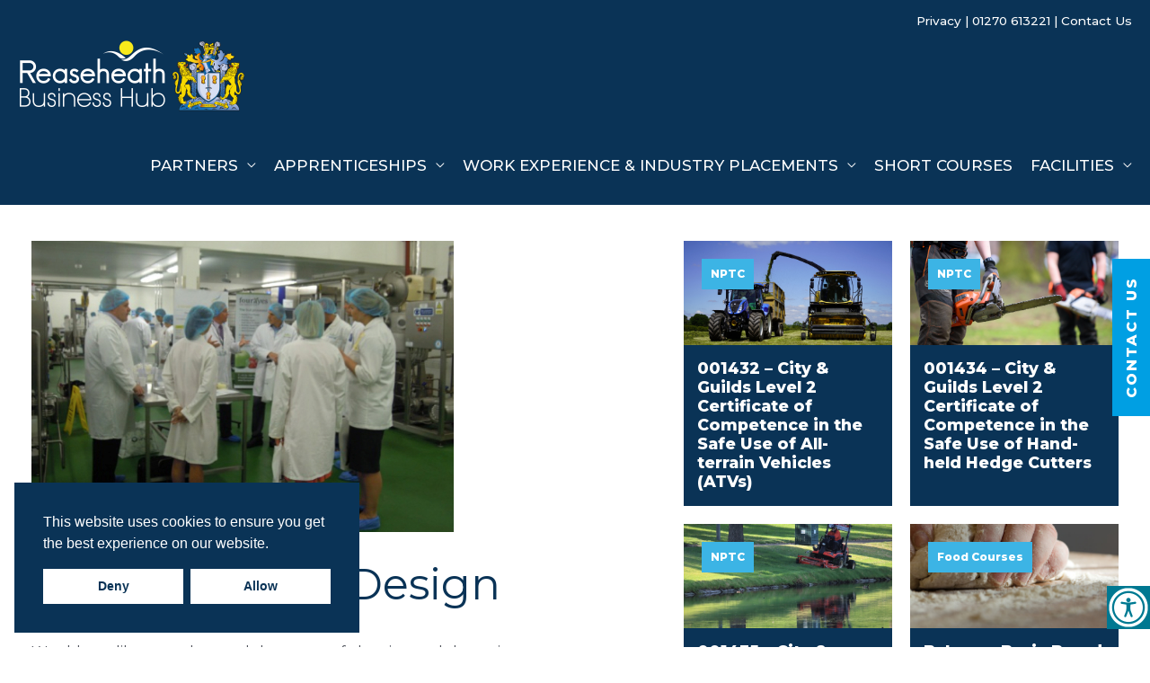

--- FILE ---
content_type: text/css
request_url: https://reaseheathbusinesshub.com/wp-content/uploads/elementor/css/post-355.css?ver=1753786649
body_size: 1697
content:
.elementor-kit-355{--e-global-color-primary:#6EC1E4;--e-global-color-secondary:#54595F;--e-global-color-text:#7A7A7A;--e-global-color-accent:#61CE70;--e-global-color-4d50ab4a:#0A3356;--e-global-color-5319bb99:#005A9A;--e-global-color-7385e407:#00768E;--e-global-color-73ff1e87:#0091B3;--e-global-color-647f8e9d:#009FE3;--e-global-color-55d8211a:#3CB4E5;--e-global-color-44c4a6e0:#F7A500;--e-global-color-34d1c886:#000000;--e-global-color-b00fb39:#3A3A3A;--e-global-color-32231acb:#4C4C4C;--e-global-color-4e601ab9:#6D6D6D;--e-global-color-31e84eb3:#CECECE;--e-global-color-4fd47921:#E6E6E6;--e-global-color-66d2f3a:#FFFFFF;--e-global-typography-primary-font-family:"Roboto";--e-global-typography-primary-font-weight:600;--e-global-typography-secondary-font-family:"Roboto Slab";--e-global-typography-secondary-font-weight:400;--e-global-typography-text-font-family:"Roboto";--e-global-typography-text-font-weight:400;--e-global-typography-accent-font-family:"Roboto";--e-global-typography-accent-font-weight:500;}.elementor-kit-355 e-page-transition{background-color:#FFBC7D;}.elementor-section.elementor-section-boxed > .elementor-container{max-width:1480px;}.e-con{--container-max-width:1480px;}.elementor-widget:not(:last-child){margin-block-end:5px;}.elementor-element{--widgets-spacing:5px 5px;--widgets-spacing-row:5px;--widgets-spacing-column:5px;}{}h1.entry-title{display:var(--page-title-display);}@media(max-width:949px){.elementor-section.elementor-section-boxed > .elementor-container{max-width:1024px;}.e-con{--container-max-width:1024px;}}@media(max-width:543px){.elementor-section.elementor-section-boxed > .elementor-container{max-width:767px;}.e-con{--container-max-width:767px;}}

--- FILE ---
content_type: text/css
request_url: https://reaseheathbusinesshub.com/wp-content/uploads/elementor/css/post-184.css?ver=1753786650
body_size: 14658
content:
.elementor-184 .elementor-element.elementor-element-33bf3454 > .elementor-container > .elementor-column > .elementor-widget-wrap{align-content:center;align-items:center;}.elementor-184 .elementor-element.elementor-element-33bf3454 .elementor-repeater-item-4ecb2c9.jet-parallax-section__layout .jet-parallax-section__image{background-size:auto;}.elementor-184 .elementor-element.elementor-element-7abbfadd .elementor-repeater-item-3a55857.jet-parallax-section__layout .jet-parallax-section__image{background-size:auto;}.elementor-184 .elementor-element.elementor-element-4ebc8900 > .elementor-widget-container{margin:0px 0px 10px 0px;}.elementor-184 .elementor-element.elementor-element-4ebc8900 .elementor-heading-title{font-size:1.5rem;font-weight:400;color:#FFFFFF;}.elementor-184 .elementor-element.elementor-element-6f07f752 .elementor-icon-list-items:not(.elementor-inline-items) .elementor-icon-list-item:not(:last-child){padding-bottom:calc(3px/2);}.elementor-184 .elementor-element.elementor-element-6f07f752 .elementor-icon-list-items:not(.elementor-inline-items) .elementor-icon-list-item:not(:first-child){margin-top:calc(3px/2);}.elementor-184 .elementor-element.elementor-element-6f07f752 .elementor-icon-list-items.elementor-inline-items .elementor-icon-list-item{margin-right:calc(3px/2);margin-left:calc(3px/2);}.elementor-184 .elementor-element.elementor-element-6f07f752 .elementor-icon-list-items.elementor-inline-items{margin-right:calc(-3px/2);margin-left:calc(-3px/2);}body.rtl .elementor-184 .elementor-element.elementor-element-6f07f752 .elementor-icon-list-items.elementor-inline-items .elementor-icon-list-item:after{left:calc(-3px/2);}body:not(.rtl) .elementor-184 .elementor-element.elementor-element-6f07f752 .elementor-icon-list-items.elementor-inline-items .elementor-icon-list-item:after{right:calc(-3px/2);}.elementor-184 .elementor-element.elementor-element-6f07f752 .elementor-icon-list-icon i{color:#FFFFFF;transition:color 0.3s;}.elementor-184 .elementor-element.elementor-element-6f07f752 .elementor-icon-list-icon svg{fill:#FFFFFF;transition:fill 0.3s;}.elementor-184 .elementor-element.elementor-element-6f07f752 .elementor-icon-list-item:hover .elementor-icon-list-icon i{color:#3CB4E5;}.elementor-184 .elementor-element.elementor-element-6f07f752 .elementor-icon-list-item:hover .elementor-icon-list-icon svg{fill:#3CB4E5;}.elementor-184 .elementor-element.elementor-element-6f07f752{--e-icon-list-icon-size:16px;--e-icon-list-icon-align:left;--e-icon-list-icon-margin:0 calc(var(--e-icon-list-icon-size, 1em) * 0.25) 0 0;--icon-vertical-offset:0px;}.elementor-184 .elementor-element.elementor-element-6f07f752 .elementor-icon-list-icon{padding-right:0px;}.elementor-184 .elementor-element.elementor-element-6f07f752 .elementor-icon-list-text{color:#ffffff;transition:color 0.3s;}.elementor-184 .elementor-element.elementor-element-6f07f752 .elementor-icon-list-item:hover .elementor-icon-list-text{color:#3CB4E5;}.elementor-184 .elementor-element.elementor-element-b069130 > .elementor-widget-container{margin:0px 0px 10px 0px;}.elementor-184 .elementor-element.elementor-element-b069130 .elementor-heading-title{font-size:1.5rem;font-weight:400;color:#FFFFFF;}.elementor-184 .elementor-element.elementor-element-bed1488 > .elementor-widget-container{margin:0px 0px 26px 0px;}.elementor-184 .elementor-element.elementor-element-bed1488{color:#ffffff;}.elementor-184 .elementor-element.elementor-element-314d38e6 > .elementor-widget-container{margin:0px 0px 10px 0px;}.elementor-184 .elementor-element.elementor-element-314d38e6 .elementor-heading-title{font-size:1.5rem;font-weight:400;color:#FFFFFF;}.elementor-184 .elementor-element.elementor-element-1260066b > .elementor-widget-container{margin:0px 0px 10px 0px;}.elementor-184 .elementor-element.elementor-element-1260066b{color:#ffffff;}.elementor-184 .elementor-element.elementor-element-df9b4e0 .pp-gravity-form .validation_message:not(.validation_message--hidden-on-empty){display:block !important;}.elementor-184 .elementor-element.elementor-element-df9b4e0 .pp-gravity-form .validation_error{display:block !important;}.elementor-184 .elementor-element.elementor-element-df9b4e0 .pp-gravity-form .gfield input[type="text"], .elementor-184 .elementor-element.elementor-element-df9b4e0 .pp-gravity-form .gfield textarea{text-align:left;}.elementor-184 .elementor-element.elementor-element-df9b4e0 .pp-gravity-form .gform_wrapper input:not([type=radio]):not([type=checkbox]):not([type=submit]):not([type=button]):not([type=image]):not([type=file]), .elementor-184 .elementor-element.elementor-element-df9b4e0 .pp-gravity-form .gfield textarea, .elementor-184 .elementor-element.elementor-element-df9b4e0 .pp-gravity-form .gfield select{background-color:#f9f9f9;color:var( --e-global-color-b00fb39 );padding:10px 10px 10px 10px;border-radius:0px 0px 0px 0px;font-size:16px;}.elementor-184 .elementor-element.elementor-element-df9b4e0 .pp-gravity-form .gform_wrapper.gravity-theme .gform_fields{grid-row-gap:0px;}.elementor-184 .elementor-element.elementor-element-df9b4e0 .pp-gravity-form .gform_wrapper input:not([type=radio]):not([type=checkbox]):not([type=submit]):not([type=button]):not([type=image]):not([type=file]), .elementor-184 .elementor-element.elementor-element-df9b4e0 .pp-gravity-form .gfield select{width:70%;height:50px;}.elementor-184 .elementor-element.elementor-element-df9b4e0 .pp-gravity-form .gfield.gsection{border-bottom-style:solid;border-bottom-width:1px;}.elementor-184 .elementor-element.elementor-element-df9b4e0 .pp-gravity-form .gfield input::-webkit-input-placeholder, .elementor-184 .elementor-element.elementor-element-df9b4e0 .pp-gravity-form .gfield textarea::-webkit-input-placeholder{color:var( --e-global-color-32231acb );}.elementor-184 .elementor-element.elementor-element-df9b4e0 .pp-gravity-form .gform_footer,
                    .elementor-184 .elementor-element.elementor-element-df9b4e0 .pp-gravity-form .gform_page_footer{justify-content:flex-end;}.elementor-184 .elementor-element.elementor-element-df9b4e0 .pp-gravity-form .gform_wrapper .gform_footer input[type="submit"],
					.elementor-184 .elementor-element.elementor-element-df9b4e0 .pp-gravity-form .gform_wrapper .gform_page_footer input[type="submit"],
					.elementor-184 .elementor-element.elementor-element-df9b4e0 .pp-gravity-form .gform_wrapper .gfield--type-submit input[type="submit"]{width:30%;background-color:var( --e-global-color-7385e407 );border-radius:0px 0px 0px 0px;padding:18px 0px 17px 0px;margin-top:7px;font-size:16px;font-weight:bold;text-transform:uppercase;}.elementor-184 .elementor-element.elementor-element-df9b4e0 .pp-gravity-form .gform_wrapper .gform_footer input[type="submit"],
                    .elementor-184 .elementor-element.elementor-element-df9b4e0 .pp-gravity-form .gform_wrapper .gform_page_footer input[type="submit"],
					.elementor-184 .elementor-element.elementor-element-df9b4e0 .pp-gravity-form .gform_wrapper .gfield--type-submit input[type="submit"]{color:var( --e-global-color-66d2f3a );}.elementor-184 .elementor-element.elementor-element-df9b4e0 .pp-gravity-form .gform_wrapper .gform_footer input[type="submit"]:hover,
					.elementor-184 .elementor-element.elementor-element-df9b4e0 .pp-gravity-form .gform_wrapper .gform_page_footer input[type="submit"]:hover,
					.elementor-184 .elementor-element.elementor-element-df9b4e0 .pp-gravity-form .gform_wrapper .gfield--type-submit input[type="submit"]:hover{background-color:var( --e-global-color-73ff1e87 );color:var( --e-global-color-66d2f3a );}.elementor-184 .elementor-element.elementor-element-df9b4e0 .pp-gravity-form .gform_wrapper li.gfield_error input:not([type=radio]):not([type=checkbox]):not([type=submit]):not([type=button]):not([type=image]):not([type=file]), .elementor-184 .elementor-element.elementor-element-df9b4e0 .gform_wrapper li.gfield_error textarea{border-width:1px;}.elementor-184 .elementor-element.elementor-element-df9b4e0 .gform_confirmation_wrapper{padding:10px 10px 10px 10px;}.elementor-184 .elementor-element.elementor-element-8b24912 .elementor-repeater-item-c40c1f0.jet-parallax-section__layout .jet-parallax-section__image{background-size:auto;}.elementor-184 .elementor-element.elementor-element-79fb9e9a{text-align:left;}.elementor-184 .elementor-element.elementor-element-79fb9e9a img{width:140px;}.elementor-bc-flex-widget .elementor-184 .elementor-element.elementor-element-3496ce10.elementor-column .elementor-widget-wrap{align-items:center;}.elementor-184 .elementor-element.elementor-element-3496ce10.elementor-column.elementor-element[data-element_type="column"] > .elementor-widget-wrap.elementor-element-populated{align-content:center;align-items:center;}.elementor-184 .elementor-element.elementor-element-9cc8555{--grid-template-columns:repeat(0, auto);--icon-size:24px;--grid-column-gap:7px;--grid-row-gap:0px;}.elementor-184 .elementor-element.elementor-element-9cc8555 .elementor-widget-container{text-align:right;}.elementor-184 .elementor-element.elementor-element-9cc8555 > .elementor-widget-container{margin:0px 0px 0px 0px;padding:0px 0px 0px 0px;}.elementor-184 .elementor-element.elementor-element-9cc8555 .elementor-social-icon{background-color:#0A3356;--icon-padding:0.1em;}.elementor-184 .elementor-element.elementor-element-9cc8555 .elementor-social-icon i{color:#FFFFFF;}.elementor-184 .elementor-element.elementor-element-9cc8555 .elementor-social-icon svg{fill:#FFFFFF;}.elementor-184 .elementor-element.elementor-element-9cc8555 .elementor-social-icon:hover{background-color:#0A3356;}.elementor-184 .elementor-element.elementor-element-9cc8555 .elementor-social-icon:hover i{color:#3CB4E5;}.elementor-184 .elementor-element.elementor-element-9cc8555 .elementor-social-icon:hover svg{fill:#3CB4E5;}.elementor-184 .elementor-element.elementor-element-8b24912{border-style:dotted;border-width:1px 0px 0px 0px;border-color:rgba(255,255,255,0.56);margin-top:30px;margin-bottom:0px;padding:20px 0px 0px 0px;}.elementor-184 .elementor-element.elementor-element-a728c8f{text-align:center;font-size:14px;color:#FFFFFF;}.elementor-184 .elementor-element.elementor-element-33bf3454:not(.elementor-motion-effects-element-type-background), .elementor-184 .elementor-element.elementor-element-33bf3454 > .elementor-motion-effects-container > .elementor-motion-effects-layer{background-color:#0A3356;}.elementor-184 .elementor-element.elementor-element-33bf3454{border-style:solid;border-width:10px 0px 0px 0px;border-color:#0091B3;transition:background 0.3s, border 0.3s, border-radius 0.3s, box-shadow 0.3s;padding:70px 0px 30px 0px;}.elementor-184 .elementor-element.elementor-element-33bf3454 > .elementor-background-overlay{transition:background 0.3s, border-radius 0.3s, opacity 0.3s;}.elementor-theme-builder-content-area{height:400px;}.elementor-location-header:before, .elementor-location-footer:before{content:"";display:table;clear:both;}@media(max-width:949px){.elementor-184 .elementor-element.elementor-element-bed1488{text-align:left;}.elementor-184 .elementor-element.elementor-element-1260066b{text-align:left;}.elementor-184 .elementor-element.elementor-element-df9b4e0 .pp-gravity-form .gform_wrapper input:not([type=radio]):not([type=checkbox]):not([type=submit]):not([type=button]):not([type=image]):not([type=file]), .elementor-184 .elementor-element.elementor-element-df9b4e0 .pp-gravity-form .gfield select{width:100%;}.elementor-184 .elementor-element.elementor-element-df9b4e0 .pp-gravity-form .gform_wrapper .gform_footer input[type="submit"],
					.elementor-184 .elementor-element.elementor-element-df9b4e0 .pp-gravity-form .gform_wrapper .gform_page_footer input[type="submit"],
					.elementor-184 .elementor-element.elementor-element-df9b4e0 .pp-gravity-form .gform_wrapper .gfield--type-submit input[type="submit"]{width:100%;padding:18px 18px 18px 18px;}.elementor-184 .elementor-element.elementor-element-7abbfadd{margin-top:2px;margin-bottom:2px;}.elementor-184 .elementor-element.elementor-element-8b24912{margin-top:30px;margin-bottom:0px;}.elementor-184 .elementor-element.elementor-element-33bf3454{padding:50px 20px 40px 20px;}}@media(min-width:544px){.elementor-184 .elementor-element.elementor-element-1c159add{width:25%;}.elementor-184 .elementor-element.elementor-element-889eae6{width:24.664%;}.elementor-184 .elementor-element.elementor-element-2b1259ea{width:50%;}}@media(max-width:949px) and (min-width:544px){.elementor-184 .elementor-element.elementor-element-1c159add{width:50%;}.elementor-184 .elementor-element.elementor-element-889eae6{width:50%;}.elementor-184 .elementor-element.elementor-element-2b1259ea{width:100%;}.elementor-184 .elementor-element.elementor-element-3d813f2c{width:40%;}.elementor-184 .elementor-element.elementor-element-3496ce10{width:60%;}}@media(max-width:543px){.elementor-184 .elementor-element.elementor-element-780e0dca > .elementor-element-populated{padding:0px 0px 0px 0px;}.elementor-184 .elementor-element.elementor-element-1c159add{width:100%;}.elementor-184 .elementor-element.elementor-element-889eae6{width:100%;}.elementor-184 .elementor-element.elementor-element-bed1488{text-align:left;}.elementor-184 .elementor-element.elementor-element-2b1259ea{width:100%;}.elementor-184 .elementor-element.elementor-element-1260066b{text-align:left;}.elementor-184 .elementor-element.elementor-element-df9b4e0 .pp-gravity-form .gform_wrapper input:not([type=radio]):not([type=checkbox]):not([type=submit]):not([type=button]):not([type=image]):not([type=file]), .elementor-184 .elementor-element.elementor-element-df9b4e0 .pp-gravity-form .gfield select{width:100%;}.elementor-184 .elementor-element.elementor-element-df9b4e0 .pp-gravity-form .gform_wrapper .gform_footer input[type="submit"],
					.elementor-184 .elementor-element.elementor-element-df9b4e0 .pp-gravity-form .gform_wrapper .gform_page_footer input[type="submit"],
					.elementor-184 .elementor-element.elementor-element-df9b4e0 .pp-gravity-form .gform_wrapper .gfield--type-submit input[type="submit"]{width:100%;padding:10px 10px 10px 10px;}.elementor-184 .elementor-element.elementor-element-3d813f2c{width:100%;}.elementor-184 .elementor-element.elementor-element-79fb9e9a{text-align:center;}.elementor-184 .elementor-element.elementor-element-79fb9e9a img{width:110px;}.elementor-184 .elementor-element.elementor-element-3496ce10{width:100%;}.elementor-184 .elementor-element.elementor-element-9cc8555 .elementor-widget-container{text-align:center;}.elementor-184 .elementor-element.elementor-element-8b24912{margin-top:40px;margin-bottom:0px;}.elementor-184 .elementor-element.elementor-element-33bf3454{padding:40px 15px 45px 15px;}}

--- FILE ---
content_type: text/css
request_url: https://reaseheathbusinesshub.com/wp-content/uploads/elementor/css/post-958.css?ver=1753786972
body_size: 16689
content:
.elementor-958 .elementor-element.elementor-element-ffd8569 .elementor-repeater-item-952dfbc.jet-parallax-section__layout .jet-parallax-section__image{background-size:auto;}.elementor-958 .elementor-element.elementor-element-8102013 .elementor-repeater-item-9c0a1c4.jet-parallax-section__layout .jet-parallax-section__image{background-size:auto;}.elementor-958 .elementor-element.elementor-element-743a32e > .elementor-element-populated{padding:0px 120px 0px 0px;}.elementor-958 .elementor-element.elementor-element-9bde4a6 > .elementor-widget-container{margin:0px 0px 25px 0px;}.elementor-958 .elementor-element.elementor-element-9bde4a6 .elementor-jet-video{margin-left:0;margin-right:auto;}.elementor-958 .elementor-element.elementor-element-bad803e > .elementor-widget-container{margin:0px 0px 25px 0px;}.elementor-958 .elementor-element.elementor-element-bad803e{text-align:left;}.elementor-958 .elementor-element.elementor-element-bcea748 > .elementor-widget-container{margin:0px 0px 30px 0px;}.elementor-958 .elementor-element.elementor-element-bcea748 .elementor-heading-title{font-size:3em;line-height:1.2em;color:#0A3356;}.elementor-958 .elementor-element.elementor-element-214346b > .elementor-widget-container{margin:-15px 0px 20px 0px;}.elementor-958 .elementor-element.elementor-element-214346b .jet-listing-dynamic-field__content{font-size:1.2em;font-weight:500;line-height:1.2em;text-align:left;}.elementor-958 .elementor-element.elementor-element-214346b .jet-listing-dynamic-field .jet-listing-dynamic-field__inline-wrap{width:auto;}.elementor-958 .elementor-element.elementor-element-214346b .jet-listing-dynamic-field .jet-listing-dynamic-field__content{width:auto;}.elementor-958 .elementor-element.elementor-element-214346b .jet-listing-dynamic-field{justify-content:flex-start;}.elementor-958 .elementor-element.elementor-element-214346b .jet-listing-dynamic-field__icon{font-size:24px;}body:not(.rtl) .elementor-958 .elementor-element.elementor-element-214346b .jet-listing-dynamic-field__icon{margin-right:9px;}body.rtl .elementor-958 .elementor-element.elementor-element-214346b .jet-listing-dynamic-field__icon{margin-left:9px;}.elementor-958 .elementor-element.elementor-element-6aca89e .jet-listing-dynamic-field .jet-engine-gallery-grid{--columns:3;}.elementor-958 .elementor-element.elementor-element-6aca89e > .elementor-widget-container{margin:40px 0px 0px 0px;}.elementor-958 .elementor-element.elementor-element-6aca89e .jet-listing-dynamic-field .jet-listing-dynamic-field__inline-wrap{width:auto;}.elementor-958 .elementor-element.elementor-element-6aca89e .jet-listing-dynamic-field .jet-listing-dynamic-field__content{width:auto;}.elementor-958 .elementor-element.elementor-element-6aca89e .jet-listing-dynamic-field{justify-content:flex-start;}.elementor-958 .elementor-element.elementor-element-6aca89e .jet-listing-dynamic-field__content{text-align:left;}.elementor-958 .elementor-element.elementor-element-da8e91a{--divider-border-style:solid;--divider-color:#000;--divider-border-width:1px;}.elementor-958 .elementor-element.elementor-element-da8e91a .elementor-divider-separator{width:100%;}.elementor-958 .elementor-element.elementor-element-da8e91a .elementor-divider{padding-block-start:15px;padding-block-end:15px;}.elementor-958 .elementor-element.elementor-element-b8dcf2b .jet-tabs > .jet-tabs__control-wrapper{background-color:var( --e-global-color-4d50ab4a );align-self:flex-start;justify-content:flex-start;}.elementor-958 .elementor-element.elementor-element-b8dcf2b .jet-tabs > .jet-tabs__control-wrapper > .jet-tabs__control:hover, .elementor-958 .elementor-element.elementor-element-b8dcf2b .jet-tabs > .jet-tabs__control-wrapper > .jet-tabs-swiper-container > .swiper-wrapper > .jet-tabs__control:hover{background-color:var( --e-global-color-5319bb99 );}.elementor-958 .elementor-element.elementor-element-b8dcf2b .jet-tabs > .jet-tabs__control-wrapper > .jet-tabs__control.active-tab, .elementor-958 .elementor-element.elementor-element-b8dcf2b .jet-tabs > .jet-tabs__control-wrapper > .jet-tabs-swiper-container > .swiper-wrapper > .jet-tabs__control.active-tab{background-color:var( --e-global-color-647f8e9d );border-style:solid;border-width:1px 1px 1px 1px;border-color:var( --e-global-color-66d2f3a );}.elementor-958 .elementor-element.elementor-element-b8dcf2b .jet-tabs > .jet-tabs__content-wrapper{background-color:var( --e-global-color-4fd47921 );border-style:solid;border-width:1px 1px 1px 1px;border-color:var( --e-global-color-66d2f3a );}.elementor-958 .elementor-element.elementor-element-b8dcf2b > .elementor-widget-container{margin:20px 0px 0px 0px;}.elementor-958 .elementor-element.elementor-element-b8dcf2b .jet-tabs > .jet-tabs__control-wrapper > .jet-tabs-swiper-container > .swiper-wrapper > .jet-tabs__control{align-self:flex-start;}.elementor-958 .elementor-element.elementor-element-b8dcf2b .jet-tabs > .jet-tabs__control-wrapper > .jet-tabs__control{justify-content:flex-start;}.elementor-958 .elementor-element.elementor-element-b8dcf2b .jet-tabs > .jet-tabs__control-wrapper > .jet-tabs__control .jet-tabs__label-text{color:var( --e-global-color-66d2f3a );}.elementor-958 .elementor-element.elementor-element-b8dcf2b .jet-tabs > .jet-tabs__control-wrapper > .jet-tabs-swiper-container > .swiper-wrapper > .jet-tabs__control .jet-tabs__label-text{color:var( --e-global-color-66d2f3a );}.elementor-958 .elementor-element.elementor-element-b8dcf2b .jet-tabs > .jet-tabs__control-wrapper > .jet-tabs__control .jet-tabs__label-text, .elementor-958 .elementor-element.elementor-element-b8dcf2b .jet-tabs > .jet-tabs__control-wrapper > .jet-tabs-swiper-container > .swiper-wrapper > .jet-tabs__control .jet-tabs__label-text{font-weight:600;}.elementor-958 .elementor-element.elementor-element-b8dcf2b .jet-tabs > .jet-tabs__control-wrapper > .jet-tabs__control .jet-tabs__label-icon{color:var( --e-global-color-66d2f3a );font-size:22px;}.elementor-958 .elementor-element.elementor-element-b8dcf2b .jet-tabs > .jet-tabs__control-wrapper > .jet-tabs-swiper-container > .swiper-wrapper > .jet-tabs__control .jet-tabs__label-icon{color:var( --e-global-color-66d2f3a );font-size:22px;}.elementor-958 .elementor-element.elementor-element-b8dcf2b .jet-tabs > .jet-tabs__control-wrapper > .jet-tabs__control, .elementor-958 .elementor-element.elementor-element-b8dcf2b .jet-tabs > .jet-tabs__control-wrapper > .jet-tabs-swiper-container > .swiper-wrapper > .jet-tabs__control{border-style:solid;border-width:1px 1px 1px 1px;border-color:var( --e-global-color-66d2f3a );}.elementor-958 .elementor-element.elementor-element-b8dcf2b .jet-tabs > .jet-tabs__control-wrapper > .jet-tabs__control:hover .jet-tabs__label-text{color:var( --e-global-color-66d2f3a );}.elementor-958 .elementor-element.elementor-element-b8dcf2b .jet-tabs > .jet-tabs__control-wrapper > .jet-tabs-swiper-container > .swiper-wrapper > .jet-tabs__control:hover .jet-tabs__label-text{color:var( --e-global-color-66d2f3a );}.elementor-958 .elementor-element.elementor-element-b8dcf2b .jet-tabs > .jet-tabs__control-wrapper > .jet-tabs__control:hover .jet-tabs__label-icon{color:var( --e-global-color-66d2f3a );}.elementor-958 .elementor-element.elementor-element-b8dcf2b .jet-tabs > .jet-tabs__control-wrapper > .jet-tabs-swiper-container > .swiper-wrapper > .jet-tabs__control:hover .jet-tabs__label-icon{color:var( --e-global-color-66d2f3a );}.elementor-958 .elementor-element.elementor-element-b8dcf2b .jet-tabs > .jet-tabs__control-wrapper > .jet-tabs__control.active-tab .jet-tabs__label-text, .elementor-958 .elementor-element.elementor-element-b8dcf2b .jet-tabs > .jet-tabs__control-wrapper > .jet-tabs-swiper-container > .swiper-wrapper > .jet-tabs__control.active-tab .jet-tabs__label-text{font-weight:600;}.elementor-958 .elementor-element.elementor-element-b8dcf2b .jet-tabs > .jet-tabs__control-wrapper > .jet-tabs__control.active-tab .jet-tabs__label-icon{font-size:22px;}.elementor-958 .elementor-element.elementor-element-b8dcf2b .jet-tabs > .jet-tabs__control-wrapper > .jet-tabs-swiper-container > .swiper-wrapper > .jet-tabs__control.active-tab .jet-tabs__label-icon{font-size:22px;}.elementor-958 .elementor-element.elementor-element-b8dcf2b .jet-tabs > .jet-tabs__content-wrapper > .jet-tabs__content{padding:15px 15px 10px 15px;}.elementor-958 .elementor-element.elementor-element-32b367e > .elementor-element-populated{padding:0px 0px 0px 0px;}.elementor-958 .elementor-element.elementor-element-68f739c > .elementor-widget-container{margin:0px 0px 20px 0px;padding:0px 0px 0px 0px;}.elementor-958 .elementor-element.elementor-element-68f739c .uael-post__body .uael-post__thumbnail:not(.uael-post-wrapper__noimage){padding-bottom:calc( 0.5 * 100% );}.elementor-958 .elementor-element.elementor-element-68f739c .uael-post__thumbnail:hover img{transform:scale(1.1);opacity:0.7;}.elementor-958 .elementor-element.elementor-element-68f739c.uael-post__link-complete-yes .uael-post-image-background .uael-post__complete-box-overlay:hover + .uael-post__inner-wrap .uael-post__thumbnail img{transform:translate(-50%,-50%) scale(1.1);}.elementor-958 .elementor-element.elementor-element-68f739c.uael-post__link-complete-yes .uael-post__complete-box-overlay:hover + .uael-post__inner-wrap .uael-post__thumbnail img{transform:scale(1.1);opacity:0.7;}.elementor-958 .elementor-element.elementor-element-68f739c.uael-equal__height-yes .uael-post-image-background .uael-post__inner-wrap:hover img{transform:translate(-50%,-50%) scale(1.1);opacity:0.7;}.elementor-958 .elementor-element.elementor-element-68f739c .uael-listing__terms-link:not(:last-child):after{content:"|";margin:0 0.4em;}.elementor-958 .elementor-element.elementor-element-68f739c .uael-post-grid .uael-post-wrapper{padding-right:calc( 20px/2 );padding-left:calc( 20px/2 );margin-bottom:20px;}.elementor-958 .elementor-element.elementor-element-68f739c .uael-post-grid .uael-post-grid__inner{margin-left:calc( -20px/2 );margin-right:calc( -20px/2 );}.elementor-958 .elementor-element.elementor-element-68f739c .uael-post__bg-wrap{background-color:#0A3356;}.elementor-958 .elementor-element.elementor-element-68f739c .uael-post__content-wrap{padding:0px 0px 0px 0px;}.elementor-958 .elementor-element.elementor-element-68f739c .uael-post-inf-loader > div{width:18px;height:18px;}.elementor-958 .elementor-element.elementor-element-68f739c .uael-post__title, .elementor-958 .elementor-element.elementor-element-68f739c .uael-post__title a{color:#FFFFFF;}.elementor-958 .elementor-element.elementor-element-68f739c .uael-post__title:hover, .elementor-958 .elementor-element.elementor-element-68f739c .uael-post__title a:hover{color:#3CB4E5;}.elementor-958 .elementor-element.elementor-element-68f739c.uael-post__link-complete-yes .uael-post__complete-box-overlay:hover + .uael-post__inner-wrap .uael-post__title a{color:#3CB4E5;}.elementor-958 .elementor-element.elementor-element-68f739c .uael-post__title{font-size:1.1em;font-weight:600;line-height:1.2em;margin-bottom:2px;}.elementor-958 .elementor-element.elementor-element-68f739c .uael-post__terms{padding:5px 10px 5px 10px;right:auto;left:0;color:#FFFFFF;background-color:#3CB4E5;font-weight:600;}.elementor-958 .elementor-element.elementor-element-68f739c .uael-post__terms-wrap{margin-bottom:20px;}.elementor-958 .elementor-element.elementor-element-8102013{margin-top:30px;margin-bottom:30px;}.elementor-958 .elementor-element.elementor-element-ffd8569{padding:0px 25px 0px 25px;}.elementor-958 .elementor-element.elementor-element-5cfec66 .elementor-repeater-item-56a6658.jet-parallax-section__layout .jet-parallax-section__image{background-size:auto;}@media(min-width:544px){.elementor-958 .elementor-element.elementor-element-743a32e{width:60%;}.elementor-958 .elementor-element.elementor-element-32b367e{width:39.967%;}}@media(max-width:949px) and (min-width:544px){.elementor-958 .elementor-element.elementor-element-743a32e{width:65%;}.elementor-958 .elementor-element.elementor-element-32b367e{width:35%;}}@media(max-width:949px){.elementor-958 .elementor-element.elementor-element-743a32e > .elementor-element-populated{padding:0px 30px 0px 0px;}.elementor-958 .elementor-element.elementor-element-9bde4a6 > .elementor-widget-container{margin:0px 0px 11px 0px;}.elementor-958 .elementor-element.elementor-element-bad803e > .elementor-widget-container{margin:0px 0px 11px 0px;}.elementor-958 .elementor-element.elementor-element-bcea748 > .elementor-widget-container{margin:0px 0px 8px 0px;}.elementor-958 .elementor-element.elementor-element-bcea748 .elementor-heading-title{font-size:2.5em;}.elementor-958 .elementor-element.elementor-element-6aca89e > .elementor-widget-container{margin:15px 0px 0px 0px;}.elementor-958 .elementor-element.elementor-element-68f739c .uael-post__title{font-size:1em;}.elementor-958 .elementor-element.elementor-element-ffd8569{padding:0px 15px 0px 15px;}}@media(max-width:543px){.elementor-958 .elementor-element.elementor-element-743a32e > .elementor-element-populated{padding:0px 0px 0px 0px;}.elementor-958 .elementor-element.elementor-element-bcea748 .elementor-heading-title{font-size:2em;}.elementor-958 .elementor-element.elementor-element-6aca89e > .elementor-widget-container{margin:25px 0px 0px 0px;}.elementor-958 .elementor-element.elementor-element-da8e91a > .elementor-widget-container{margin:15px 0px 0px 0px;}.elementor-958 .elementor-element.elementor-element-32b367e > .elementor-element-populated{margin:50px 0px 0px 0px;--e-column-margin-right:0px;--e-column-margin-left:0px;}.elementor-958 .elementor-element.elementor-element-68f739c .uael-post__body .uael-post__thumbnail:not(.uael-post-wrapper__noimage){padding-bottom:calc( 1 * 100% );}.elementor-958 .elementor-element.elementor-element-68f739c .uael-post__title{font-size:1.2em;}.elementor-958 .elementor-element.elementor-element-ffd8569{padding:0px 15px 0px 15px;}}/* Start custom CSS for theme-post-content, class: .elementor-element-f4e1301 */h2 {
    font-size: 1.5em;
    margin-bottom: 10px;
    margin-top: 25px
}/* End custom CSS */
/* Start custom CSS for uael-posts, class: .elementor-element-68f739c */.uael-post__title {
    padding: 15px;
}
.uael-post__excerpt {
    padding-left: 15px;
}/* End custom CSS */
/* Start custom CSS for theme-post-content, class: .elementor-element-f4e1301 */h2 {
    font-size: 1.5em;
    margin-bottom: 10px;
    margin-top: 25px
}/* End custom CSS */
/* Start custom CSS for uael-posts, class: .elementor-element-68f739c */.uael-post__title {
    padding: 15px;
}
.uael-post__excerpt {
    padding-left: 15px;
}/* End custom CSS */
/* Start custom CSS for theme-post-content, class: .elementor-element-f4e1301 */h2 {
    font-size: 1.5em;
    margin-bottom: 10px;
    margin-top: 25px
}/* End custom CSS */
/* Start custom CSS for uael-posts, class: .elementor-element-68f739c */.uael-post__title {
    padding: 15px;
}
.uael-post__excerpt {
    padding-left: 15px;
}/* End custom CSS */
/* Start custom CSS for theme-post-content, class: .elementor-element-f4e1301 */h2 {
    font-size: 1.5em;
    margin-bottom: 10px;
    margin-top: 25px
}/* End custom CSS */
/* Start custom CSS for uael-posts, class: .elementor-element-68f739c */.uael-post__title {
    padding: 15px;
}
.uael-post__excerpt {
    padding-left: 15px;
}/* End custom CSS */
/* Start custom CSS for html, class: .elementor-element-3056c9f */#feedback-button {
  background-color: transparent;
  border-width: 0;
  margin: 0;
  outline: 0;
  padding: 0;
  position: fixed;
  right: 1.5%;
  top: 40%;
  vertical-align: baseline;
  z-index: 99999;
}

#feedback-button span {
  background-color: #009fe3;
  border-width: 0;
  color: #ffffff;
  display: block;
  float: right;
  font-size: 1em;
  font-weight: 600;
  letter-spacing: 2px;
  height: 100%;
  margin: 0 23px 0 0;
  outline: 0;
  padding: 10px 20px;
  transform: rotate(270deg);
  transform-origin: right top;
  vertical-align: baseline;
}

#feedback-button span:hover {
  background-color: #3cb4e5;
}/* End custom CSS */
/* Start custom CSS for html, class: .elementor-element-3056c9f */#feedback-button {
  background-color: transparent;
  border-width: 0;
  margin: 0;
  outline: 0;
  padding: 0;
  position: fixed;
  right: 1.5%;
  top: 40%;
  vertical-align: baseline;
  z-index: 99999;
}

#feedback-button span {
  background-color: #009fe3;
  border-width: 0;
  color: #ffffff;
  display: block;
  float: right;
  font-size: 1em;
  font-weight: 600;
  letter-spacing: 2px;
  height: 100%;
  margin: 0 23px 0 0;
  outline: 0;
  padding: 10px 20px;
  transform: rotate(270deg);
  transform-origin: right top;
  vertical-align: baseline;
}

#feedback-button span:hover {
  background-color: #3cb4e5;
}/* End custom CSS */

--- FILE ---
content_type: text/css
request_url: https://reaseheathbusinesshub.com/wp-content/themes/reaseheath-business-hub/style.css?ver=1.0.0
body_size: 409
content:
/**
Theme Name: Reaseheath Business Hub
Author: Face Interactive
Author URI: https://faceinteractive.com
Description: A Wordpress theme, developed by Face Interactive, for Reaseheath Business Hub. Based on the Astra framework.
Version: 1.0.0
License: GNU General Public License v2 or later
License URI: http://www.gnu.org/licenses/gpl-2.0.html
Text Domain: reaseheath-business-hub
Template: astra
*/

--- FILE ---
content_type: text/css
request_url: https://reaseheathbusinesshub.com/wp-content/uploads/elementor/custom-icons/reaseheath_social_icons-1/css/reaseheath_social_icons.css?ver=1.0.0
body_size: 2155
content:
@font-face {
  font-family: 'reaseheath_social_icons';
  src: url('../font/reaseheath_social_icons.eot?11471363');
  src: url('../font/reaseheath_social_icons.eot?11471363#iefix') format('embedded-opentype'),
       url('../font/reaseheath_social_icons.woff2?11471363') format('woff2'),
       url('../font/reaseheath_social_icons.woff?11471363') format('woff'),
       url('../font/reaseheath_social_icons.ttf?11471363') format('truetype'),
       url('../font/reaseheath_social_icons.svg?11471363#reaseheath_social_icons') format('svg');
  font-weight: normal;
  font-style: normal;
}
/* Chrome hack: SVG is rendered more smooth in Windozze. 100% magic, uncomment if you need it. */
/* Note, that will break hinting! In other OS-es font will be not as sharp as it could be */
/*
@media screen and (-webkit-min-device-pixel-ratio:0) {
  @font-face {
    font-family: 'reaseheath_social_icons';
    src: url('../font/reaseheath_social_icons.svg?11471363#reaseheath_social_icons') format('svg');
  }
}
*/
[class^="icon-"]:before, [class*=" icon-"]:before {
  font-family: "reaseheath_social_icons";
  font-style: normal;
  font-weight: normal;
  speak: never;

  display: inline-block;
  text-decoration: inherit;
  width: 1em;
  
  text-align: center;
  /* opacity: .8; */

  /* For safety - reset parent styles, that can break glyph codes*/
  font-variant: normal;
  text-transform: none;

  /* fix buttons height, for twitter bootstrap */
  line-height: 1em;

  /* Animation center compensation - margins should be symmetric */
  /* remove if not needed */
  

  /* you can be more comfortable with increased icons size */
  /* font-size: 120%; */

  /* Font smoothing. That was taken from TWBS */
  -webkit-font-smoothing: antialiased;
  -moz-osx-font-smoothing: grayscale;

  /* Uncomment for 3D effect */
  /* text-shadow: 1px 1px 1px rgba(127, 127, 127, 0.3); */
}

.icon-facebook:before { content: '\e801'; } /* '' */
.icon-instagram:before { content: '\e802'; } /* '' */
.icon-linkedin-in:before { content: '\e803'; } /* '' */
.icon-tiktok:before { content: '\e804'; } /* '' */
.icon-x-twitter:before { content: '\e805'; } /* '' */


--- FILE ---
content_type: text/css
request_url: https://reaseheathbusinesshub.com/wp-content/uploads/elementor/css/post-56.css?ver=1753786650
body_size: 1242
content:
.elementor-56 .elementor-element.elementor-element-ebe9199 > .elementor-container > .elementor-column > .elementor-widget-wrap{align-content:center;align-items:center;}.elementor-56 .elementor-element.elementor-element-ebe9199 .elementor-repeater-item-27828f7.jet-parallax-section__layout .jet-parallax-section__image{background-size:auto;}.elementor-56 .elementor-element.elementor-element-4abaf3f > .elementor-element-populated{margin:0px 0px 0px 0px;--e-column-margin-right:0px;--e-column-margin-left:0px;padding:0px 0px 0px 0px;}.elementor-56 .elementor-element.elementor-element-51f6962 > .elementor-widget-container{margin:0px 0px 0px 0px;padding:0px 0px 0px 0px;}.elementor-56 .elementor-element.elementor-element-51f6962{text-align:right;font-size:0.85rem;font-weight:500;color:#FFFFFF;}.elementor-56 .elementor-element.elementor-element-ebe9199{transition:background 0.3s, border 0.3s, border-radius 0.3s, box-shadow 0.3s;margin-top:0px;margin-bottom:0px;padding:0px 0px 0px 0px;}.elementor-56 .elementor-element.elementor-element-ebe9199 > .elementor-background-overlay{transition:background 0.3s, border-radius 0.3s, opacity 0.3s;}@media(max-width:543px){.elementor-56 .elementor-element.elementor-element-51f6962{font-size:12px;}}

--- FILE ---
content_type: text/plain
request_url: https://www.google-analytics.com/j/collect?v=1&_v=j102&a=1397916618&t=pageview&_s=1&dl=https%3A%2F%2Freaseheathbusinesshub.com%2Fcourse%2Fcip-hygiene-design%2F&ul=en-us%40posix&dt=CIP%20%26%20Hygiene%20Design%20-%20Reaseheath%20Business%20Hub&sr=1280x720&vp=1280x720&_u=YADAAEABAAAAACAAI~&jid=1690201853&gjid=344552775&cid=1597673077.1768485170&tid=UA-179781476-1&_gid=1093626076.1768485171&_r=1&_slc=1&gtm=45He61d1n81PTNKXPDv832951329za200zd832951329&gcd=13l3l3l3l1l1&dma=0&tag_exp=103116026~103200004~104527906~104528500~104684208~104684211~105391252~115938465~115938469~117041588&z=1079465520
body_size: -575
content:
2,cG-0C4H96M1GH